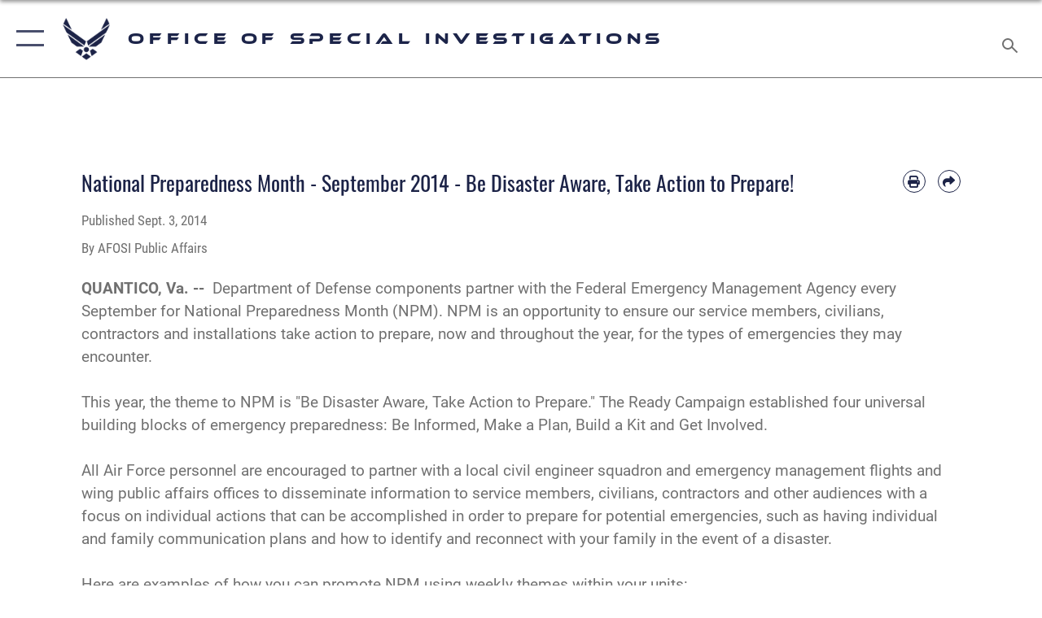

--- FILE ---
content_type: text/html; charset=utf-8
request_url: https://www.osi.af.mil/News/Article-Display/Article/861105/national-preparedness-month-september-2014-be-disaster-aware-take-action-to-pre/
body_size: 16762
content:
<!DOCTYPE html>
<html  lang="en-US">
<head id="Head"><meta content="text/html; charset=UTF-8" http-equiv="Content-Type" />
<meta name="REVISIT-AFTER" content="1 DAYS" />
<meta name="RATING" content="GENERAL" />
<meta name="RESOURCE-TYPE" content="DOCUMENT" />
<meta content="text/javascript" http-equiv="Content-Script-Type" />
<meta content="text/css" http-equiv="Content-Style-Type" />
<title>
	National Preparedness Month - September 2014 - Be Disaster Aware, Take Action to Prepare! > Office of Special Investigations > Article Display
</title><meta id="MetaDescription" name="description" content="Department of Defense components partner with the Federal Emergency Management Agency every September for National Preparedness Month (NPM). NPM is an opportunity to ensure our service members, civilians, contractors and installations take action to, " /><meta id="MetaKeywords" name="keywords" content="OSI" /><meta id="MetaRobots" name="robots" content="INDEX, FOLLOW" /><link href="/Resources/Shared/stylesheets/dnndefault/7.0.0/default.css?cdv=2590" type="text/css" rel="stylesheet"/><link href="/DesktopModules/ArticleCSViewArticle/module.css?cdv=2590" type="text/css" rel="stylesheet"/><link href="/Desktopmodules/SharedLibrary/ValidatedPlugins/slick-carousel/slick/slick.css?cdv=2590" type="text/css" rel="stylesheet"/><link href="/Portals/29/portal.css?cdv=2590" type="text/css" rel="stylesheet"/><link href="/Desktopmodules/SharedLibrary/Plugins/SocialIcons/css/fa-social-icons.css?cdv=2590" type="text/css" rel="stylesheet"/><link href="/Desktopmodules/SharedLibrary/Plugins/Skin/SkipNav/css/skipnav.css?cdv=2590" type="text/css" rel="stylesheet"/><link href="/Desktopmodules/SharedLibrary/Plugins/carouFredSel/base.css?cdv=2590" type="text/css" rel="stylesheet"/><link href="/Desktopmodules/SharedLibrary/Plugins/MediaElement4.2.9/mediaelementplayer.css?cdv=2590" type="text/css" rel="stylesheet"/><link href="/Desktopmodules/SharedLibrary/Plugins/ColorBox/colorbox.css?cdv=2590" type="text/css" rel="stylesheet"/><link href="/Desktopmodules/SharedLibrary/Plugins/slimbox/slimbox2.css?cdv=2590" type="text/css" rel="stylesheet"/><link href="/DesktopModules/SharedLibrary/Plugins/FancyBox/jquery.fancybox.min.css?cdv=2590" type="text/css" rel="stylesheet"/><link href="/desktopmodules/ArticleCS/styles/AirForce3/style.css?cdv=2590" type="text/css" rel="stylesheet"/><link href="/Desktopmodules/SharedLibrary/Plugins/bootstrap4/css/bootstrap.min.css?cdv=2590" type="text/css" rel="stylesheet"/><link href="/Desktopmodules/SharedLibrary/ValidatedPlugins/font-awesome6/css/all.min.css?cdv=2590" type="text/css" rel="stylesheet"/><link href="/Desktopmodules/SharedLibrary/ValidatedPlugins/font-awesome6/css/v4-shims.min.css?cdv=2590" type="text/css" rel="stylesheet"/><link href="/portals/_default/skins/AirForce3/Assets/css/theme.css?cdv=2590" type="text/css" rel="stylesheet"/><script src="/Resources/libraries/jQuery/03_07_01/jquery.js?cdv=2590" type="text/javascript"></script><script src="/Resources/libraries/jQuery-Migrate/03_04_01/jquery-migrate.js?cdv=2590" type="text/javascript"></script><script src="/Resources/libraries/jQuery-UI/01_13_03/jquery-ui.min.js?cdv=2590" type="text/javascript"></script><meta name='host' content='DMA Public Web' /><meta name='contact' content='dma.WebSD@mail.mil' /><script  src="/Desktopmodules/SharedLibrary/Plugins/GoogleAnalytics/Universal-Federated-Analytics-8.7.js?agency=DOD&subagency=USAF&sitetopic=dma.web&dclink=true"  id="_fed_an_ua_tag" ></script><meta name='twitter:card' content='summary_large_image' /><meta name='twitter:title' content='National&#32;Preparedness&#32;Month&#32;-&#32;September&#32;2014&#32;-&#32;Be&#32;Disaster&#32;Aware,&#32;Take' /><meta name='twitter:description' content='Department&#32;of&#32;Defense&#32;components&#32;partner&#32;with&#32;the&#32;Federal&#32;Emergency&#32;Management&#32;Agency&#32;every&#32;September&#32;for&#32;National&#32;Preparedness&#32;Month&#32;(NPM).&#32;NPM&#32;is&#32;an&#32;opportunity&#32;to&#32;ensure&#32;our&#32;service&#32;members,' /><meta name='twitter:site' content='@RealAFOSI' /><meta name='twitter:creator' content='@RealAFOSI' /><meta property='og:site_name' content='Office&#32;of&#32;Special&#32;Investigations' /><meta property='og:type' content='article' /><meta property='og:title' content='National&#32;Preparedness&#32;Month&#32;-&#32;September&#32;2014&#32;-&#32;Be&#32;Disaster&#32;Aware,&#32;Take&#32;Action&#32;to&#32;Prepare!' /><meta property='og:description' content='Department&#32;of&#32;Defense&#32;components&#32;partner&#32;with&#32;the&#32;Federal&#32;Emergency&#32;Management&#32;Agency&#32;every&#32;September&#32;for&#32;National&#32;Preparedness&#32;Month&#32;(NPM).&#32;NPM&#32;is&#32;an&#32;opportunity&#32;to&#32;ensure&#32;our&#32;service&#32;members,' /><meta property='og:image' content='' /><meta property='og:url' content='https://www.osi.af.mil/News/Article-Display/Article/861105/national-preparedness-month-september-2014-be-disaster-aware-take-action-to-pre/' /><meta name="viewport" content="width=device-width,initial-scale=1" /></head>
<body id="Body">

    <form method="post" action="/News/Article-Display/Article/861105/national-preparedness-month-september-2014-be-disaster-aware-take-action-to-pre/" id="Form" enctype="multipart/form-data">
<div class="aspNetHidden">
<input type="hidden" name="__EVENTTARGET" id="__EVENTTARGET" value="" />
<input type="hidden" name="__EVENTARGUMENT" id="__EVENTARGUMENT" value="" />
<input type="hidden" name="__VIEWSTATE" id="__VIEWSTATE" value="ESwmCwOD54bJNn1SgFrJooV3HjOsSt08PdQuNVqJkwYVjKtAwZd5RG4p7tqkMKmLOAnC4A2chhBZM78evKZuDhabjD/WG9xWOe1qWg4x2xqTCOvxLW6I6tr9mcb6EgDiOHuwM5NDD5W0BlqL9QDa2zI4NgwE82/2SjO6s0RWP0ZmMHFl0jEuWIEIt10BaWdvh5Kg9ij2XmJb5BJmqrQva86tcJLzMHMxqPdGyOO9a+GONauZ2cOeomQ9UCNPD2I9/sIjR8SnD6TLJ8eFFtDkr6BGCvOUXjmRfsOzON/h4NjbzXRx6JjSxwVt9x7tikIZFW86xzK8vmg/U/T2TBMmWUXkzrR/wnwedBzcNowG1Zb3curz9HKrvAWnrnEfx8Z5gNtNSnJ/dtgVY2fyKyU9M6d1w/IFW9Dr2v1dLUaAnZkSm5GV7bpX+XrHMJbaYHqrZ+j6+me6XU/WDz0pi9aZ9wLbbf7Oqa9bKx31QeKIPwceX61rmdkzOoCD5mA0HHIhbqXxaexN78IJV3ayAFeJhZazGwtdb+bWNPhs8uOCSzLKt14sPb5OSW19YH4/IFqAqzYsWlSrMCMYT4CHufqzq9bp6NjrW4x0nxN1KDfvpdb8n3wiaqD4CyQiXXBlKpZacZDLUNSj4X+/gRMBuxMHoHnVJUJKi/XmRDWWBqC77ubCIky49POtIthAsHQIegQyUnM8E6Dvw6gnjDPj19ndnC27gj90QRRk6HUssoTyO0fNWRXVyIVoW3SR0jgScx/mr0MaR/b3LcwFadACok3+8f282LgtXD5urYb5oj6vNNCOgoo3hQDZq8ExkBjg1A01z43hziSXcmHH2bRekSoN+XG03Ha1dlmVKJp3XSrphO4DJKPEdagPGh3GE6a3PoXzxl3RbgNBWZ23lB6JY4lElTrQkRhIrt7sCJQBMILMlYBkN5Vui1zX/5RoEjnK85uPDbrMQHhLzzlcKpyh5sYGrLyGGvwyMeWFpQ0ElS3Ir7R2Hj9QFuJn2YGltx3VCOiIf8ZPlcJrKZcspdkln7AWRdRDXZcmZllWh1aYlHz07mg6/aAtngwf2MN8gYA7DD1oRX+EnoQRWmDpMMn790IYmnl4uqGcmB57DBvZA0lzExIqmvK+QVEnS3mjzvxtmibhbM+izkS4PqkjGAF/C1WKkrklliRIO682HWM12bVa607GPkWFAm2TZV5/qbZ7zk34wMIijmacIOVrX8sX3mUJfsCDix6WNNV2329TLACh/uIfSwYumqpgnImgjuJjGchCazoTjk0/zUCjwxi1gVKRiH0hi28oxiOcB3QKjfDsLboIrjqLjol0WAMF12xJ4RzlkCkX+PbdXJ64AZdr5jNt41cbpkNhAC3rS5LVCxDNApUubnl6w1qyhyLcsjOscS6aMAO24Hk70wLhY6s5EPvdyKtNKJtgOBR447Qbtca03ZZnZer0itezxlUEkyncWra/5jtsx149x1GkDXb/oaLPHxr2sOT2Y2E8vhGD5R7BkRBbJjdxMAXWwJGTrR1SFA1Ty9dppBX/SfQ6IsKW3Dw7xCeUw0ngNw7zStjG9phzFJ3IqF9aKPuethhEuqSvVDJo3QgcnuwsYDMp+F5lc7PTf1dVWHNg/e8SWq+UulbWSeDnVEyLidnGkhit23kAeDUEbBylY/x/fNJJpeIVZgErmQR67aRgzfKMF2+MCgqlG+eiG5KhpakzwQQN8HLP7Bp/r+0uPw7vI/0De4gVWeshaUN20dD9SUYK7XctiraTUTEmNJJ5XxeQOKkkieXNkGzIR6cwNQcjTO04DAGLV5fHLoxS6qGWp3ktXWSPE1tc2tYq6PN7ZfostaAgeaHPXJmX2hM9fG6vYCa/IVP1wEXAuWkRrLnVrSvC+ctCDfnJ06qIzjDTYwbRPhx/upwwYl4RVb38tgfwgnG6PNgyaE1CpoZTigIT1vsPT+nZvCVo998n1WL6p4xD6A9sAIeDozi+ipDHTmYtm44xafaEBwCpxe1RjA51OFQVR/[base64]/a7+iaVleHSdvr9NWHpVPEoh2IbkwrzNNa/2bp7dRT5zwFjsEpraI/ZEUGM4wm2EGgoc/F5LM+NxgovrKqJUqAT7LJAiMLh4whAirP6CzB/egp/fcYL9B1o+wmL6isvaxB0/kxkMnGWjt1GcqYR2t8DVnNscmhiJmEqlSiKqAK+CXGLHK2GmJZ6Bd5tEipoxE9mUx0hv0dSaUCS5QCTPynLVb0LYUuTz/rYCZYVF2X6Mwpy5PH4TVWbUthiYUn7UVZx22kEcz8VVVL/l7ZfNAx2g6RtmmFHA6VTspws5cKOW7RUO5JN/qSvNiLQUbF6p4GqHsFEqWYtHKqpaIsLJpMp8l9Zr7HKlRgo0obJ9gzwW6op3DQw6JUYvMcbH8oHMLSzKS53Kjycb1+Jd2X2M2/w3SxnZdPUt3o0VJesd032LRzeSX5kAa7TSQgflN5MK7iyaPoT+hBOJCGkECCK5GuBJhcZsiIRb86ybCE8quIgpR24IiNdlIqTotGLhwhUlsOizXMOwqKhJLz8qXf0QTqVRUwmo6cVsx1Osnnc6SPICQL1VD1AEkkFWKk8JLJ6/vZkfHILd49CArO2BRF420dKYsPPWzNhU9GNhWEIh9MVQJD+o828A7rZjkeqdQP0n+2/34hLgWXMjEsZVpug1DFoU1PQQ1tPjnRj6MUoqczoMfRl36AlLGInstT23VZafgL7nM7BOksPV/f/wwCfCN2rURWVZjd0yEP+tNkW9ywd+xhdsw/SZR+AdPQNgm5fTJOtATrda6oD1Gb79uGiIvwbZE9v8doJuGy7pxxGWm9tA3Ctddb0WdrBo/6P004/L2XT3UHFSNMYoDCwHUIOUdKyl1PwlSG/ZqDArna+HMP7nzdaKMHS1TI9OQQohTDT9h4YXtS/jAV7t19oDrzk+ZNHBhRX5MYgi84wasfliGHkmk5FWaWFEeLvdnDlDr5g8mpImwcVF2bB3Smt4GT77EPjRLAL1mManhQ7IT8+bmifGuKSgYpW6XTC+Zwzvp6q+hk92fw6oHkRuMWqevYZ/ubDTSHrcMwk3cApcqNqnc0CTiTK0h0Xzo+NwC4+Obi4eQlhZ7tzPE3ZxjCQVrt6eCDe3Ussh9qKE35hwvmPKp1lSMloS0QsEVg3XXPhKqgT3d5W/kphXkAzdlkbkZ0Etp54pA6OKibgC22UJ1G6yjjgrZvU/M1P5YYw807nv+BsUXskRmcDzlB9WzIck6sc/Hkkdm4WDF9oshxcd565+pmlbq+ww6XBAqbztiX0/sp/0bMQ7Nd9XTb934+N6bWqqd4wO41aQEAE0/IqkaMTyOPHFdOvHkm9LuOi58k+JLr7lYPO8qLzREIiifyA1XuS2qAHZLv4mzPx5Q84eOZ8IoLugG/GZqKc4I3HEggOBkzvhNUgLJcKg4HlqPn/lM4k2E+I7UlR5yRmzXSrXx9FvP9Bqa4PdS4+K3SbtY1hXMTJBFMNgWsCLNH8ljP/FKIniKRge2gSBG5CwkAbSruG0VXLbjBLr7+tz/y1GIc9GzCIQ54ryMiEQm1Qh9GnjVf20mvKUiER7d9er3LZrsN13b304fp/NNLrjEGVYVvoq+4R69kKo/VH7R9dEtCRtlWwpn/gjhdHkOAQTO2mbrgoTAY+6fEYeP4AoHnNOpe0IyXfJdEDThNu2MpDWo3En5LW0AAj/YUd0y2a8LQaBTA7wGW9WGVZ9v6MUGswI4M7Dw6ilpNA9vt21e4dlu9iQKMDP9Vv/8F3OJqXWXfUgNG/SmhncwbdXzd72gqKeF0g5VEWJfME5BGDn+jBu49bxkv8rgR5nMMMeklua4zZiFABcjUm/wH5TjpAchuRtarXM5mOntkohKPB7dVyeJVscvDK5oeofhHD9z/UPyXMTF0pQG+d/rf7SdTSWtiMhnE4zT/MXZ8HZzDkbA+Guvxg/[base64]/TrdLvnPckBIYuFmHJFXQwCxVKSCpomz/PKfteXrGM3cjaFb+vniF0h+ppFz/sjxtTT3pWkbsAiCXp2MVk27CMYSWNDl+bzrbIeapDypYHC8kUutnYELa0WBXD5SLTkKYAF5OyC6Bs1VUyfgo9GaZYQi9XiWW7bSh5WAgHRVcLHZ69nOeQ5rJ3NZK6ftI0UUIvA1WjvXhAJD3SnyR5G1Ajrjj7Tm3Jc1uwXaLGuhQtWbU8yE/MB0KBaIGnJA9bJVauPybzfa4r4iNRplnyuJDyHrA65HwavLnPIIPhB8h6LxvQ7vMYc/STCX700Kv2qCZiQPVLja8+q8CuMRHsUV6K2CYduSMGNly4ND0pEPOnc8jjkJDm4TPBp5Dqdq/sCSVt/[base64]/T5koiNOcRFDydqqptrvk7TyZlQQ026IPfJTRfH2wClSSxUFRMiMRuzoyBRNhV84qAkU3DCIWxX6rqNZE+v+KgsE/LYMLxTpv44AUa2pMUvzey05rVRRcNsTuteYObDiJx8vuSdO78QU1TcNy3SKeNEnwlclq5jXsRnuXVSu9oB3RoBfD9MxqLVkP2FiEEr+gl5vGPt7wy35CsTIy0AwUtcX4eaVNiZwP8xLsclxSVJ2vGxCAWCqKpEa+aXAVE6+ARIAbkL/aV8BuTPx240MC6h7TtZNf+nZ8zQuCgarwSseMH6bYLhJ2KM4vsbAc3Fc4UfK67zLyrAUYiortXegoNTzVDlCq9lviIIfHX+/EfMdWmkUoVjedHeTmqKJ6KVEYvtfHuZ0EIfHgHbTrCh5K1ehIVpxUaEEsjDzmBN3e0TyUFQCnUqI0zQQTZ3MTDBySHn5T6qkSHCUIs3e/8xew6xe4Dsc016LSScCL+7qlv0+Iw4CB8qmC4BN4jqDab6G0Yxd5QfhAi45BMZY47J6ykTBNXFPSx7rRzWbcYGImz2lX9q49nEAGS1DJ1My3VrTjXU14jkmZ85iN+sh3gsmEYgYWkKE+EBn8B+T2kcEzUVaSDhNvoPMDMkpAljTT13bATT9HN59HFHWPV8P" />
</div>

<script type="text/javascript">
//<![CDATA[
var theForm = document.forms['Form'];
if (!theForm) {
    theForm = document.Form;
}
function __doPostBack(eventTarget, eventArgument) {
    if (!theForm.onsubmit || (theForm.onsubmit() != false)) {
        theForm.__EVENTTARGET.value = eventTarget;
        theForm.__EVENTARGUMENT.value = eventArgument;
        theForm.submit();
    }
}
//]]>
</script>


<script src="/WebResource.axd?d=pynGkmcFUV1kC6Opk-j7Ovb-SAZCFwgkKN6-aOSMpf3ANt0tBlDSGGv34uY1&amp;t=638901627720898773" type="text/javascript"></script>


<script src="/ScriptResource.axd?d=NJmAwtEo3IqQxruIKfMJIKVqYFr8X2A3pYDI5WgReApnlCnSQc10ItQbH_Yjw3A99-c-ldWVGXis4wLnzGquiKCRecxn9Gwr7HA67J3mbFR4YoKs7EqhKs8_Mm3QA2oPxBC2zQ2&amp;t=32e5dfca" type="text/javascript"></script>
<script src="/ScriptResource.axd?d=dwY9oWetJoIT7Akkt794TYkfQTm4Xq3crQAKDNOseTloT5U5HN0X0SGDIC7sWy3kT54AXi0ZckAInZmf-xkIQfYHLypQgaUx3ZeKcOpYF1tLgj4X3iNuOFZxMZwqQRjTFm25937m-A7PD-XP0&amp;t=32e5dfca" type="text/javascript"></script>
<div class="aspNetHidden">

	<input type="hidden" name="__VIEWSTATEGENERATOR" id="__VIEWSTATEGENERATOR" value="CA0B0334" />
	<input type="hidden" name="__VIEWSTATEENCRYPTED" id="__VIEWSTATEENCRYPTED" value="" />
	<input type="hidden" name="__EVENTVALIDATION" id="__EVENTVALIDATION" value="QKJjShIdhpt2OEosR3JIOwxYTMArIRHvoocbMxK7fC933FHtVkWdrcKHjZiUWU+qj/fb6tLS40aF616NUSsM59+ymXNZd8Vxm/ALLhLZ9Ziyf8Be" />
</div><script src="/Desktopmodules/SharedLibrary/Plugins/MediaElement4.2.9/mediaelement-and-player.js?cdv=2590" type="text/javascript"></script><script src="/Desktopmodules/SharedLibrary/ValidatedPlugins/slick-carousel/slick/slick.min.js?cdv=2590" type="text/javascript"></script><script src="/js/dnn.js?cdv=2590" type="text/javascript"></script><script src="/js/dnn.modalpopup.js?cdv=2590" type="text/javascript"></script><script src="/js/dnncore.js?cdv=2590" type="text/javascript"></script><script src="/Desktopmodules/SharedLibrary/Plugins/Mobile-Detect/mobile-detect.min.js?cdv=2590" type="text/javascript"></script><script src="/DesktopModules/ArticleCS/Resources/ArticleCS/js/ArticleCS.js?cdv=2590" type="text/javascript"></script><script src="/Desktopmodules/SharedLibrary/Plugins/carouFredSel/jquery.carouFredSel-6.2.1.js?cdv=2590" type="text/javascript"></script><script src="/Desktopmodules/SharedLibrary/Plugins/DVIDSAnalytics/DVIDSVideoAnalytics.min.js?cdv=2590" type="text/javascript"></script><script src="/Desktopmodules/SharedLibrary/Plugins/DVIDSAnalytics/analyticsParamsForDVIDSAnalyticsAPI.js?cdv=2590" type="text/javascript"></script><script src="/Desktopmodules/SharedLibrary/Plugins/TouchSwipe/jquery.touchSwipe.min.js?cdv=2590" type="text/javascript"></script><script src="/Desktopmodules/SharedLibrary/Plugins/ColorBox/jquery.colorbox.js?cdv=2590" type="text/javascript"></script><script src="/Desktopmodules/SharedLibrary/Plugins/slimbox/slimbox2.js?cdv=2590" type="text/javascript"></script><script src="/Desktopmodules/SharedLibrary/Plugins/BodyScrollLock/bodyScrollLock.js?cdv=2590" type="text/javascript"></script><script src="/DesktopModules/SharedLibrary/Plugins/FancyBox/jquery.fancybox.min.js?cdv=2590" type="text/javascript"></script><script src="/Desktopmodules/SharedLibrary/ValidatedPlugins/vue/vue.min.js?cdv=2590" type="text/javascript"></script><script src="/js/dnn.servicesframework.js?cdv=2590" type="text/javascript"></script><script src="/Desktopmodules/SharedLibrary/Plugins/Skin/js/common.js?cdv=2590" type="text/javascript"></script>
<script type="text/javascript">
//<![CDATA[
Sys.WebForms.PageRequestManager._initialize('ScriptManager', 'Form', ['tdnn$ctr3417$ViewArticle$UpdatePanel1','dnn_ctr3417_ViewArticle_UpdatePanel1'], [], [], 90, '');
//]]>
</script>

        
        
        

<script type="text/javascript">
$('#personaBar-iframe').load(function() {$('#personaBar-iframe').contents().find("head").append($("<style type='text/css'>.personabar .personabarLogo {}</style>")); });
</script>

<script type="text/javascript">

jQuery(document).ready(function() {
initializeSkin();
});

</script>

<script type="text/javascript">
var skinvars = {"SiteName":"Office of Special Investigations","SiteShortName":"Office of Special Investigations","SiteSubTitle":"","aid":"afosi","IsSecureConnection":true,"IsBackEnd":false,"DisableShrink":false,"IsAuthenticated":false,"SearchDomain":"search.usa.gov","SiteUrl":"https://www.osi.af.mil/","LastLogin":null,"IsLastLoginFail":false,"IncludePiwik":false,"PiwikSiteID":-1,"SocialLinks":{"Facebook":{"Url":"https://www.facebook.com/AirForceOSI","Window":"_blank","Relationship":"noopener"},"Twitter":{"Url":"","Window":"","Relationship":null},"YouTube":{"Url":"http://www.youtube.com/c/officeofspecialinvestigations","Window":"_blank","Relationship":"noopener"},"Flickr":{"Url":"","Window":"","Relationship":null},"Pintrest":{"Url":"","Window":"","Relationship":null},"Instagram":{"Url":"https://Instagram.com/RealAFOSI","Window":"_blank","Relationship":"noopener"},"Blog":{"Url":"","Window":"","Relationship":null},"RSS":{"Url":"","Window":"","Relationship":null},"Podcast":{"Url":"","Window":"","Relationship":null},"Email":{"Url":"","Window":"","Relationship":null},"LinkedIn":{"Url":"https://www.linkedin.com/company/air-force-office-of-special-investigations-afosi-/","Window":"_blank","Relationship":"noopener"},"Snapchat":{"Url":"","Window":"","Relationship":null}},"SiteLinks":null,"LogoffTimeout":3300000,"SiteAltLogoText":""};
</script>
<script type="application/ld+json">{"@context":"http://schema.org","@type":"Organization","logo":null,"name":"Office of Special Investigations","url":"https://www.osi.af.mil/","sameAs":["https://www.facebook.com/AirForceOSI","https://Instagram.com/RealAFOSI","http://www.youtube.com/c/officeofspecialinvestigations"]}</script>

<div id="app" class="layout-main no-banner ">
    

<div id="skip-link-holder"><a id="skip-link" aria-label="Press enter to skip to main content" href="#skip-target">Skip to main content (Press Enter).</a></div>

<header id="header-main">
    <div id="header-main-inner">
        <nav id="nav-main" aria-label="Main navigation">
            <div type="button" class="nav-main-toggle" tabindex="0" role="button" aria-label="Open Main Navigation"> 
		        <span class="nav-main-toggle-label">
				    <span class="nav-main-toggle-item nav-main-toggle-item-top">
					    <span class="nav-main-toggle-item-inner nav-main-toggle-item-inner-top"></span>
				    </span>
				    <span class="nav-main-toggle-item nav-main-toggle-item-bottom">
					    <span class="nav-main-toggle-item-inner nav-main-toggle-item-inner-bottom"></span>
				    </span>
			    </span>
		    </div>
            
            <div id="nav-main-inner">
                <div id="nav-main-header">
                    <div type="button" class="nav-main-toggle" tabindex="0" role="button" aria-label="Close Main Navigation"> 
		                <span class="nav-main-toggle-label">
				            <span class="nav-main-toggle-item nav-main-toggle-item-top">
					            <span class="nav-main-toggle-item-inner nav-main-toggle-item-inner-top"></span>
				            </span>
				            <span class="nav-main-toggle-item nav-main-toggle-item-bottom">
					            <span class="nav-main-toggle-item-inner nav-main-toggle-item-inner-bottom"></span>
				            </span>
			            </span>
		            </div>
                    <svg class="svg-logo" width="80" height="70" xmlns="http://www.w3.org/2000/svg" viewBox="0 0 80 70">
                        <g>
                            <title>U.S. Air Force Logo</title>
                            <g transform="matrix(0.30864200474303516,0,0,0.30864200474303516,96.66049876374962,86.23049787780087) ">
                                <polygon points="-216.59274005889893,-115.45912504196167 -239.41073322296143,-98.88313627243042 -211.62673664093018,-78.69417142868042 -202.91378498077393,-105.51613187789917 " class="fill"/>
                                <polygon points="-207.52175617218018,-75.70814847946167 -184.70473957061768,-59.13417387008667 -161.90072345733643,-75.70814847946167 -184.70473957061768,-92.29115629196167 " class="fill"/>
                                <polygon points="-195.99575519561768,-126.93117094039917 -279.6467409133911,-187.7141375541687 -260.1197633743286,-147.0781512260437 -232.37673664093018,-126.93117094039917 " class="fill"/>
                                <polygon points="-187.24075031280518,-153.7301287651062 -304.11372089385986,-238.64913511276245 -284.5887575149536,-198.0051531791687 -194.19973468780518,-132.33217191696167 " class="fill"/>
                                <polygon points="-287.54475116729736,-271.9891619682312 -301.3247194290161,-243.31515073776245 -258.9787721633911,-212.55013608932495 " class="fill"/>
                                <polygon points="-166.50472736358643,-105.51613187789917 -157.78475666046143,-78.69417142868042 -130.01070880889893,-98.88313627243042 -152.83077716827393,-115.45912504196167 " class="fill"/>
                                <polygon points="-137.04073810577393,-126.93117094039917 -109.2976884841919,-147.0781512260437 -89.7787675857544,-187.7141375541687 -173.42074298858643,-126.93117094039917 " class="fill"/>
                                <polygon points="-182.17178058624268,-153.7301287651062 -175.22274494171143,-132.33217191696167 -84.8327226638794,-198.0051531791687 -65.3028154373169,-238.64913511276245 " class="fill"/>
                                <polygon points="-81.8727617263794,-271.9891619682312 -110.4467363357544,-212.55013608932495 -68.0937089920044,-243.31515073776245 " class="fill"/>
                                <path d="m-197.38074,-111.46014c0,-6.997 5.676,-12.677 12.682,-12.677c6.99,0 12.677,5.68 12.677,12.677c0,7.005 -5.687,12.68 -12.677,12.68c-7.006,-0.001 -12.682,-5.675 -12.682,-12.68z" class="fill"/>
                            </g>
                        </g>
                    </svg>
                </div>
                <div id="nav-main-search">
                    <div id="dnn_Header_MobileSearch" class="search-input-wrap">
	
                        <input id="search-input" aria-label="Search" type="search" autocomplete="off" name="header-search" placeholder="SEARCH" value="">
                    
</div>
                </div>
                <div id="nav-main-menu">
                    <ul id="nav-main-menu-top-ul">
	
    <li class="">
    
        <a href="https://www.osi.af.mil/" target="" >Home</a>
    
    </li>

    <li class="parent ">
    
        <a href="https://www.osi.af.mil/News/" target="" aria-expanded="false">News</a>
    
        <ul>
        
    <li class="">
    
        <a href="https://www.osi.af.mil/News/Commentaries/" target="" >Commentaries</a>
    
    </li>

    <li class="">
    
        <a href="https://www.osi.af.mil/News/Features/" target="" >Features</a>
    
    </li>

    <li class="">
    
        <a href="https://www.osi.af.mil/News/Photos/" target="" >Photos</a>
    
    </li>

        </ul>
    
    </li>

    <li class="parent ">
    
        <a href="javascript:void(0)" aria-expanded="false">About</a>
    
        <ul>
        
    <li class="">
    
        <a href="https://www.osi.af.mil/About/Biographies/" target="" >Biographies</a>
    
    </li>

    <li class="">
    
        <a href="https://www.osi.af.mil/About/Fact-Sheets/" target="" >Fact Sheets</a>
    
    </li>

    <li class="">
    
        <a href="https://www.osi.af.mil/About/Fallen-Agents/" target="" >Fallen Agents</a>
    
    </li>

    <li class="">
    
        <a href="https://www.osi.af.mil/About/Law-Enforcement-Officer-Safety-Act/" target="" >Law Enforcement Officer Safety Act</a>
    
    </li>

    <li class="">
    
        <a href="https://www.osi.af.mil/afosifoia/" target="" >AFOSI FOIA</a>
    
    </li>

    <li class="">
    
        <a href="https://www.osi.af.mil/About/Homicide-Victims-Families-Rights-Act/" target="" >Homicide Victims’ Families’ Rights Act</a>
    
    </li>

    <li class="">
    
        <a href="https://www.osi.af.mil/About/Expungement-Request/" target="" >Expungement Request</a>
    
    </li>

        </ul>
    
    </li>

    <li class="">
    
        <a href="https://www.osi.af.mil/Units/" target="" >Units</a>
    
    </li>

    <li class="">
    
        <a href="https://www.osi.af.mil/AFOSI-Wanted/" target="" >AFOSI Wanted</a>
    
    </li>

    <li class="">
    
        <a href="https://www.dvidshub.net/search/?filter%5Bunit%5D=OSI&amp;filter%5Btype%5D=audio&amp;sort=date" target="_blank" rel="noopener noreferrer" >AFOSI Podcast</a>
    
    </li>

    <li class="">
    
        <a href="https://www.osi.af.mil/Submit-a-Tip/" target="" >Submit a Tip</a>
    
    </li>

    <li class="">
    
        <a href="https://www.osi.af.mil/Contact-Us/" target="" >Contact</a>
    
    </li>

    <li class="parent ">
    
        <a href="javascript:void(0)" aria-expanded="false">AFOSI Careers</a>
    
        <ul>
        
    <li class="">
    
        <a href="https://www.osi.af.mil/AFOSI-Careers/Enlisted/" target="" >Enlisted</a>
    
    </li>

    <li class="">
    
        <a href="https://www.osi.af.mil/AFOSI-Careers/Officers/" target="" >Officers</a>
    
    </li>

    <li class="">
    
        <a href="https://www.osi.af.mil/AFOSI-Careers/Civilians/" target="" >Civilians</a>
    
    </li>

    <li class="">
    
        <a href="https://www.osi.af.mil/AFOSI-Careers/Reservist/" target="" >Reservist</a>
    
    </li>

    <li class="">
    
        <a href="https://www.osi.af.mil/AFOSI-Careers/JOB-LISTINGS/" target="" >JOB LISTINGS</a>
    
    </li>

    <li class="">
    
        <a href="https://www.osi.af.mil/AFOSI-Careers/Recruiting-Toolbox/" target="" >Recruiting Toolbox</a>
    
    </li>

        </ul>
    
    </li>

</ul>


                </div>
                <div id="nav-main-footer">
                    <ul class=""><li class=""><a href="https://www.facebook.com/AirForceOSI" target="_blank" rel="noopener noreferrer" aria-label="Facebook icon opens in a new window" title="Facebook icon"><span class="social-icon fab fa-facebook-square social-link-240"></span></a></li><li class=""><a href="https://www.twitter.com/RealAFOSI" target="_blank" rel="noopener noreferrer" aria-label="X icon opens in a new window" title="X icon"><span class="social-icon fa-brands fa-x-twitter social-link-294"></span></a></li><li class=""><a href="https://Instagram.com/RealAFOSI" target="_blank" rel="noopener noreferrer" aria-label="Instagram icon opens in a new window" title="Instagram icon"><span class="social-icon fab fa-instagram social-link-1500"></span></a></li><li class=""><a href="https://www.linkedin.com/company/air-force-office-of-special-investigations-afosi-/" target="_blank" rel="noopener noreferrer" aria-label="LinkedIn icon opens in a new window" title="LinkedIn icon"><span class="social-icon fab fa-linkedin social-link-1502"></span></a></li><li class=""><a href="http://www.youtube.com/c/officeofspecialinvestigations" target="_blank" rel="noopener noreferrer" aria-label="YouTube icon opens in a new window" title="YouTube icon"><span class="social-icon fab fa-youtube social-link-1515"></span></a></li></ul>
                </div>
            </div>
            <div id="nav-main-open-overlay"></div>
        </nav>

        <div id="logo-main">
            <a href="https://www.osi.af.mil/">
             
                <img src="/Portals/_default/Skins/AirForce3/Assets/images/af-logo-seal.png" alt="U.S. Air Force Logo" title="U.S. Air Force"/>
                
                <span class="site-title">Office of Special Investigations</span>
                
            </a>
        </div>

        <nav id="nav-secondary" aria-label="Search navigation">
            <div id="nav-secondary-inner">
                
                <div id="dnn_Header_DesktopSearch">
	
                    <input type="checkbox" class="hidden-input" id="header-main-search-state" aria-label="Search" tabindex="-1" aria-hidden="true">
                    <div id="main-search-open-overlay"></div>
                    <div id="header-main-search">
                      <div class="search-input-wrap">
                        <input id="header-main-search-input" aria-label="Search" class="global-search" minlength="1" tabindex="-1" type="search" autocomplete="off" placeholder="Search topics, names, categories..." value="">
                        <label class="header-main-search-toggle-label" for="header-main-search-state" tabindex="0" aria-label="Search toggle"></label>
                      </div>
                    </div>
                
</div>
            </div>
        </nav>
    </div>

</header>
<div id="header-main-spacer"></div>

<p><a name="skip-target"></a></p>
    <!--/* //NOSONAR */--><div id="dnn_HeaderPaneTop" class="DNNEmptyPane"></div>
<div id="dnn_HeaderPaneMid" class="DNNEmptyPane"></div>
<div id="dnn_HeaderPaneBottom" class="DNNEmptyPane"></div>
    
    <main class="content ">
        <!--/* //NOSONAR */--><div id="dnn_ContentPane" class="DNNEmptyPane"></div>
<div class="container container-wide">
    <div class="row">
        <div id="dnn_CenterPaneWide_Top" class="col-md DNNEmptyPane"></div>
    </div>
</div>
<div id="dnn_FullBleedPane1" class="DNNEmptyPane"></div>
<div class="container">
    <div id="dnn_CarouselPane"><div class="DnnModule DnnModule-ArticleCSViewArticle DnnModule-3417"><a name="3417"></a>

<div class="theme-container">
    <div id="dnn_ctr3417_ContentPane"><!-- Start_Module_3417 --><div id="dnn_ctr3417_ModuleContent" class="DNNModuleContent ModArticleCSViewArticleC">
	<div id="dnn_ctr3417_ViewArticle_UpdatePanel1" class="article-view">
		
        

<!--iswiptemplate:not-->


<div class="container container-mid">
    <article class="adetail article-detail article-detail-default" itemscope itemtype="http://schema.org/NewsArticle">
        <header>
            <h1>National Preparedness Month - September 2014 - Be Disaster Aware, Take Action to Prepare!</h1>
            <div class="article-detail-share">
                <a href='https://www.osi.af.mil/DesktopModules/ArticleCS/Print.aspx?PortalId=29&ModuleId=3417&Article=861105' target="_blank" rel="noopener" aria-label="Print article">
                    <i class="fas fa-print"></i>
                </a>
                <a href="mailto:?Subject=National Preparedness Month - September 2014 - Be Disaster Aware, Take Action to Prepare!%20-%20Office of Special Investigations&body=Here%20is%20an%20article%20I%20think%20you%20will%20find%20interesting:%20https://www.osi.af.mil/News/Article-Display/Article/861105/national-preparedness-month-september-2014-be-disaster-aware-take-action-to-pre/" aria-label="Share by email">
                    <i class="fas fa-share"></i>
                </a>
            </div>
        </header>
        <section class="article-detail-content">
            <div class="meta">
                <ul>
                    <li>Published <time pubdate datetime="Sept. 3, 2014">Sept. 3, 2014</time></li>
                    
                    <li>
                        By AFOSI Public Affairs
                        
                    </li>
                    
                    
                </ul>
            </div>
            <strong class="article-detail-dateline">QUANTICO, Va. -- &nbsp;</strong>Department of Defense components partner with the Federal Emergency Management Agency every September for National Preparedness Month (NPM). NPM is an opportunity to ensure our service members, civilians, contractors and installations take action to prepare, now and throughout the year, for the types of emergencies they may encounter. <br />
<br />
This year, the theme to NPM is "Be Disaster Aware, Take Action to Prepare." The Ready Campaign established four universal building blocks of emergency preparedness: Be Informed, Make a Plan, Build a Kit and Get Involved. <br />
<br />
All Air Force personnel are encouraged to partner with a local civil engineer squadron and emergency management flights and wing public affairs offices to disseminate information to service members, civilians, contractors and other audiences with a focus on individual actions that can be accomplished in order to prepare for potential emergencies, such as having individual and family communication plans and how to identify and reconnect with your family in the event of a disaster. <br />
<br />
Here are examples of how you can promote NPM using weekly themes within your units:<br />
<br />
Week 1 (September 1-7): Plan how to reconnect and reunite with family following a disaster. Emphasis is placed on making a family emergency communication plan. <br />
<br />
Week 2 (September 8-14): Be Informed: Know your resources. Emphasis is placed on making individuals aware of the resources that most closely align with their planning needs. This could include focusing on how to prepare for different parts of your life and family - children, business, pets, senior citizens, disabled persons, etc. <br />
<br />
Week 3 (September 15-21): Know how to build a kit and have what you need. Emphasis is placed on having the emergency supplies you will need for yourself and your family. <br />
<br />
Week 4/5 (September 22-30): How to be prepared through practice. Emphasis is focused on registering to participate in America's PrepareAthon! by taking an action, finding and participating in a posted readiness event or sponsoring an event. <br />
<br />
Air Force personnel are encouraged to visit the Air Force "Be Ready" website at <a href="http://www.beready.af.mil/index.asp">http://www.beready.af.mil/index.asp</a>. You can also promote the "Be Ready" app, which is available for download onto Apple and Android devices. You can also use the <a href="http://www.community.fema.gov/connect.ti/AmericasPrepareathon">www.ready.gov/prepare</a> for ideas on how to craft and present information to specific audiences and to download the FEMA digital engagement toolkit. <br />
<br />
Bottom line, all Air Force personnel can use any of their regular internal outlets to support their local EM office efforts during NPM 2014.
            
        </section>
        
    </article>
</div>









    
	</div>




<script type="text/javascript">

    var displayNextPrevNav = false
    var loggedIn = false;
    var articleId = 861105;
    var moduleId = 3417;
    var mejPlayer;

    $(function () {
        if (!window.delayInitMediaElementJs)
            initMediaElementJs();
    });

    function initMediaElementJs() {
        mejPlayer = $(".article-view video").not(".noplayer").mediaelementplayer({
            pluginPath: "/desktopmodules/SharedLibrary/Plugins/MediaElement4.2.9/",
            videoWidth: '100%',
            videoHeight: '100%',
            success: function (mediaElement, domObject)
            {
                var aDefaultOverlay = jQuery(mediaElement).parents('.media-inline-video, .video-control').find('.defaultVideoOverlay.a-video-button');
                var aHoverOverlay = jQuery(mediaElement).parents('.media-inline-video, .video-control').find('.hoverVideoOverlay.a-video-button');
                var playing = false;
                $("#" + mediaElement.id).parents('.media-inline-video, .video-control').find('.mejs__controls').hide();
                if (typeof GalleryResize === "function")
                    GalleryResize();
                mediaElement.addEventListener('play',
                    function (e) {
                        playing = true;
                        jQuery(".gallery").trigger("pause", false, false);
                        $("#" + e.detail.target.id).parents('.media-inline-video, .video-control').find('.mejs__controls').show();                       
                        $("#" + e.detail.target.id).parents('.media-inline-video, .video-control').find('.duration').hide();
                        if (aDefaultOverlay.length) {
                            aDefaultOverlay.hide();
                            aHoverOverlay.hide();
                        }
                        //place play trigger for DVIDS Analytics
                    }, false);
                mediaElement.addEventListener('pause',
                    function (e) {
                        playing = false;
                        if (aDefaultOverlay.length) {
                            aDefaultOverlay.removeAttr("style");
                            aHoverOverlay.removeAttr("style");
                        }
                    }, false);
                mediaElement.addEventListener('ended',
                    function (e) {
                        playing = false;
                    }, false);

                if (aDefaultOverlay.length) {
                    aDefaultOverlay.click(function () {
                        if (!playing) {
                            mediaElement.play();
                            playing = true;
                        }
                    });
                    aHoverOverlay.click(function () {
                        if (!playing) {
                            mediaElement.play();
                            playing = true;
                        }
                    });
                }
            },
            features: ["playpause", "progress", "current", "duration", "tracks", "volume", "fullscreen"]
        });

        if (displayNextPrevNav) {
            DisplayNextPreviousNav(moduleId, articleId, loggedIn);
        }
    }

    $(window).load(function () {
        if (displayNextPrevNav) {
            var winWidth = $(document).width();
            if (winWidth > 1024) {
                $('#footerExtender').css('height', '0px');
                $('.article-navbtn .headline').addClass('contentPubDate');
            }
            else {
                $('#footerExtender').css('height', $('.article-navbtn .headline').html().length > 0 ? $('.bottomNavContainer').height() + 'px' : '0px');
                $('.article-navbtn .headline').removeClass('contentPubDate');
            }
        }
    });


    $(window).resize(function () {
        if (displayNextPrevNav) {
            var winWidth = $(document).width();

            if (winWidth < 1024) {
                $('#footerExtender').css('height', $('.article-navbtn .headline').html().length > 0 ? $('.bottomNavContainer').height() + 'px' : '0px');
                $('.article-navbtn .headline').removeClass('contentPubDate');
            }
            else {
                $('#footerExtender').css('height', '0px');
                $('.article-navbtn .headline').addClass('contentPubDate');
            }
        }

    });

</script>


</div><!-- End_Module_3417 --></div>
</div></div></div>
</div>
<div class="container">
    <div class="row">
        <div id="dnn_CenterPane_Top" class="col-md DNNEmptyPane"></div>
    </div>
    <div class="row">
        <div id="dnn_CenterPane_Half1" class="col-md-6 DNNEmptyPane"></div>
        <div id="dnn_CenterPane_Half2" class="col-md-6 DNNEmptyPane"></div>
    </div>
</div>

<div class="container">
    <div class="row">
        <div class="col-md-9">
            <div id="dnn_ContentPaneLeft" class="DNNEmptyPane"></div>
            <div class="row">
                <div id="dnn_ContentPaneLeftSplitLeft" class="col-md-6 DNNEmptyPane"></div>
                <div id="dnn_ContentPaneLeftSplitRight" class="col-md-6 DNNEmptyPane"></div>
            </div>
            <div id="dnn_ContentPaneLeft2" class="DNNEmptyPane"></div>
            <div class="row">
                <div id="dnn_ContentPaneLeftThird1" class="col-md-4 DNNEmptyPane"></div>
                <div id="dnn_ContentPaneLeftThird2" class="col-md-4 DNNEmptyPane"></div>
                <div id="dnn_ContentPaneLeftThird3" class="col-md-4 DNNEmptyPane"></div>
            </div>
            <div id="dnn_ContentPaneLeft3" class="DNNEmptyPane"></div>
        </div>
        <div id="dnn_RightPane" class="col-md-3 DNNEmptyPane"></div>
    </div>
    <div class="row">
        <div id="dnn_EvenLeft" class="col-md-4 DNNEmptyPane"></div>
        <div id="dnn_EvenMiddle" class="col-md-4 DNNEmptyPane"></div>
        <div id="dnn_EvenRight" class="col-md-4 DNNEmptyPane"></div>
    </div>
    <div class="row">
        <div id="dnn_SmallSideLeft" class="col-md-3 DNNEmptyPane"></div>
        <div id="dnn_SmallSideMiddle" class="col-md-6 DNNEmptyPane"></div>
        <div id="dnn_SmallSideRight" class="col-md-3 DNNEmptyPane"></div>
    </div>
    <div class="row">
        <div id="dnn_QuadFirst" class="col-md-3 DNNEmptyPane"></div>
        <div id="dnn_QuadSecond" class="col-md-3 DNNEmptyPane"></div>
        <div id="dnn_QuadThird" class="col-md-3 DNNEmptyPane"></div>
        <div id="dnn_QuadFourth" class="col-md-3 DNNEmptyPane"></div>
    </div>
    <div class="row">
        <div id="dnn_HalfLeft" class="col-md-6 DNNEmptyPane"></div>
        <div id="dnn_HalfRight" class="col-md-6 DNNEmptyPane"></div>
    </div>
    <div class="row">
        <div id="dnn_LeftPane" class="col-md-3 DNNEmptyPane"></div>
        <div class="col-md-9">
            <div id="dnn_ContentPaneRight" class="DNNEmptyPane"></div>
            <div class="row">
                <div id="dnn_ContentPaneRightSplitLeft" class="col-md-6 DNNEmptyPane"></div>
                <div id="dnn_ContentPaneRightSplitRight" class="col-md-6 DNNEmptyPane"></div>
            </div>
            <div id="dnn_ContentPaneRight2" class="DNNEmptyPane"></div>
        </div>
    </div>
</div>
<div id="dnn_FullBleedPane2" class="DNNEmptyPane"></div>
<div class="container">
    <div class="row">
        <div id="dnn_CenterPane_Mid" class="col-md DNNEmptyPane"></div>
    </div>
    <div class="row">
        <div id="dnn_CenterPane_Third1" class="col-md-4 DNNEmptyPane"></div>
        <div id="dnn_CenterPane_Third2" class="col-md-4 DNNEmptyPane"></div>
        <div id="dnn_CenterPane_Third3" class="col-md-4 DNNEmptyPane"></div>
    </div>
    <div class="row">
        <div id="dnn_CenterPane_OneThird1" class="col-md-4 DNNEmptyPane"></div>
        <div id="dnn_CenterPane_TwoThirds1" class="col-md-8 DNNEmptyPane"></div>
    </div>
    <div class="row">
        <div id="dnn_CenterPane_TwoThirds2" class="col-md-8 DNNEmptyPane"></div>
        <div id="dnn_CenterPane_OneThird2" class="col-md-4 DNNEmptyPane"></div>
    </div>
    <div class="row">
        <div id="dnn_CenterPane_OneThirdTabletSplit" class="col-lg-4 col-md-6 DNNEmptyPane"></div>
        <div id="dnn_CenterPane_TwoThirdsTabletSplit" class="col-lg-8 col-md-6 DNNEmptyPane"></div>
    </div>
    <div class="row">
        <div id="dnn_CenterPane_TwoThirdsTabletSplit2" class="col-lg-8 col-md-6 DNNEmptyPane"></div>
        <div id="dnn_CenterPane_OneThirdTabletSplit2" class="col-lg-4 col-md-6 DNNEmptyPane"></div>
    </div>
</div>
<div class="columns-outer">
    <div class="columns-inner">
        <div class="container container-wide columns">
        <div class="row">
            <div id="dnn_ContentPaneGreyLeftColumnsLeft" class="col-md column-left DNNEmptyPane"></div>
            <div id="dnn_ContentPaneGreyLeftColumnsRight" class="col-md column-right DNNEmptyPane"></div>
        </div>
    </div>
    </div>
</div>
<div id="dnn_FullBleedPane3" class="DNNEmptyPane"></div>
<div class="columns-outer-right">
    <div class="columns-inner-right">
        <div class="container container-wide columns grey-right-column">
            <div class="row">
                <div id="dnn_ContentPaneGreyRightColumnsLeft" class="col-md gray-column-twothirds DNNEmptyPane"></div>
                <div id="dnn_ColumnPaneGreyRightColumnsRight" class="col-md gray-column-third DNNEmptyPane"></div>
            </div>
        </div>
    </div>
</div>
<div class="container">
    <div class="row">
        <div id="dnn_CenterPane_Mid2" class="col-md DNNEmptyPane"></div>
    </div>
    <div class="row">
        <div id="dnn_CenterPane_FixedThird1" class="col-md-4 DNNEmptyPane"></div>
        <div id="dnn_CenterPane_FixedThird2" class="col-md-4 DNNEmptyPane"></div>
        <div id="dnn_CenterPane_FixedThird3" class="col-md-4 DNNEmptyPane"></div>
    </div>
</div>
<div id="dnn_FullBleedPane4" class="DNNEmptyPane"></div>
<div class="container">
    <div class="row">
        <div id="dnn_CenterPane_Fourth1" class="col-md-3 DNNEmptyPane"></div>
        <div id="dnn_CenterPane_Fourth2" class="col-md-3 DNNEmptyPane"></div>
        <div id="dnn_CenterPane_Fourth3" class="col-md-3 DNNEmptyPane"></div>
        <div id="dnn_CenterPane_Fourth4" class="col-md-3 DNNEmptyPane"></div>
    </div>
    <div class="row">
        <div id="dnn_CenterPane_FixedHalf1" class="col-md-6 DNNEmptyPane"></div>
        <div id="dnn_CenterPane_FixedHalf2" class="col-md-6 DNNEmptyPane"></div>
    </div>
</div>
<div id="dnn_FullBleedPane5" class="DNNEmptyPane"></div>
<div class="container container-wide">
    <div class="row">
        <div id="dnn_CenterPane_FixedFourth1" class="col-md-3 DNNEmptyPane"></div>
        <div id="dnn_CenterPane_FixedFourth2" class="col-md-3 DNNEmptyPane"></div>
        <div id="dnn_CenterPane_FixedFourth3" class="col-md-3 DNNEmptyPane"></div>
        <div id="dnn_CenterPane_FixedFourth4" class="col-md-3 DNNEmptyPane"></div>
    </div>
</div>
<div id="dnn_FullBleedPane6" class="DNNEmptyPane"></div>
<div class="container container-wide">
    <div class="row">
        <div id="dnn_BottomPane" class="col-md  DNNEmptyPane"></div>
    </div>
</div>
<div id="dnn_FullBleedPane7" class="DNNEmptyPane"></div>
<div class="container container-wide">
    <div class="row">
        <div id="dnn_CenterPaneWide_Bottom" class="col-md DNNEmptyPane"></div>
    </div>
</div>



    </main>

    <div id="dnn_BottomPaneFull" class="DNNEmptyPane"></div>

    <!--/* //NOSONAR */-->
<footer id="footer-main">
    <div id="footer-main-inner">
        <input class="hidden-input" type="checkbox" id="footer-links1-state" tabindex="-1" aria-hidden="true"/>
        <nav class="footer-links1" aria-label="Quick links">
            
<h1><label for='footer-links1-state'>Quick Links</label></h1>
<ul class=""><li class=""><a href="/Contact-Us/"><span class="text text-link-641">Contact Us</span></a></li><li class=""><a href="https://www.af.mil/Equal-Opportunity/" target="_blank" rel="noopener noreferrer" aria-label="Link to equal opportunity resources opens in a new window"><span class="text text-link-946">Equal Opportunity</span></a></li><li class=""><a href="https://www.compliance.af.mil/" target="_blank" rel="noopener noreferrer" aria-label="Link to FOIA, Privacy Act, and Section 508 accessibility information opens in a new window"><span class="text text-link-594">FOIA | Privacy | Section 508</span></a></li><li class=""><a href="https://www.defense.gov//Resources/DOD-Information-Quality-Guidelines/" target="_blank" rel="noopener noreferrer" aria-label="Link to DOD information quality guidelines opens in a new window"><span class="text text-link-2396">Information Quality</span></a></li><li class=""><a href="https://www.afinspectorgeneral.af.mil/" target="_blank" rel="noopener noreferrer" aria-label="Link to the Air Force Inspector General website opens in a new window"><span class="text text-link-390">Inspector General</span></a></li><li class=""><a href="https://legalassistance.law.af.mil/AMJAMS/PublicDocket/docket.html" target="_blank" rel="noopener noreferrer" aria-label="Link to JAG court-martial docket opens in a new window"><span class="text text-link-2312">JAG Court-Martial Docket</span></a></li><li class=""><a href="https://www.af.mil/Disclaimer/" target="_blank" rel="noopener noreferrer" aria-label="Information about our website links opens in a new window"><span class="text text-link-1000">Link Disclaimer</span></a></li><li class=""><a href="https://www.af.mil/Equal-Opportunity/AS/" target="_blank" rel="noopener noreferrer" aria-label="Link to Air Force No FEAR Act resources opens in a new window"><span class="text text-link-797">No FEAR Act</span></a></li><li class=""><a href="https://open.defense.gov/" target="_blank" rel="noopener noreferrer" aria-label="Link to the DOD Open Government website opens in a new window"><span class="text text-link-2397">Open Government</span></a></li><li class=""><a href="https://www.osi.af.mil/Submit-a-Tip/" target="_blank" rel="noopener noreferrer" aria-label="Link to submit a tip to the Office of Special Investigations opens in a new window"><span class="text text-link-1660">OSI Tip Line</span></a></li><li class=""><a href="https://www.esd.whs.mil/DD/plainlanguage/" target="_blank" rel="noopener noreferrer" aria-label="Link to the DOD Plain Language website opens in a new window"><span class="text text-link-2398">Plain Language</span></a></li><li class=""><a href="https://www.resilience.af.mil/" target="_blank" rel="noopener noreferrer" aria-label="Link to Air Force resilience resources opens in a new window"><span class="text text-link-689">Resilience</span></a></li><li class=""><a href="https://www.veteranscrisisline.net/" target="_blank" rel="noopener noreferrer" aria-label="Link to the Veterans Crisis Line opens in a new window"><span class="text text-link-2127">Veterans Crisis Line</span></a></li></ul>
        </nav>
        <input class="hidden-input" type="checkbox" id="footer-links2-state" tabindex="-1" aria-hidden="true"/>
        <nav class="footer-links2" aria-label="Careers links">
            
<h1><label for='footer-links2-state'>Careers</label></h1>
<ul class=""><li class=""><a href="https://www.airforce.com" target="_blank" rel="noopener noreferrer" aria-label="Link to www.airforce.com opens in a new window"><span class="text text-link-1911">Join the Air Force</span></a></li><li class=""><a href="https://www.airforce.com/careers/pay-and-benefits" target="_blank" rel="noopener noreferrer" aria-label="Link to Air Force benefits opens in a new window"><span class="text text-link-1912">Air Force Benefits</span></a></li><li class=""><a href="https://www.af.mil/About-Us/Careers/" target="_blank" rel="noopener noreferrer" aria-label="Link to Air Force careers opens in a new window"><span class="text text-link-1910">Air Force Careers</span></a></li><li class=""><a href="https://www.afrc.af.mil/" target="_blank" rel="noopener noreferrer" aria-label="Link to the Air Force Reserve opens in a new window"><span class="text text-link-1915">Air Force Reserve</span></a></li><li class=""><a href="https://www.ang.af.mil/" target="_blank" rel="noopener noreferrer" aria-label="Link to the Air National Guard opens in a new window"><span class="text text-link-1914">Air National Guard</span></a></li><li class=""><a href="https://afciviliancareers.com/" target="_blank" rel="noopener noreferrer" aria-label="Link to Air Force civilian career options opens in a new window"><span class="text text-link-2313">Civilian Service</span></a></li></ul>
        </nav>
        <div class="subscribe">
            <h1 class="no-mobile">Connect</h1>
            <label  class="no-mobile">
                Get Social with Us         
            </label>
            <div class="social">
                <ul class=""><li class=""><a href="https://www.facebook.com/AirForceOSI" target="_blank" rel="noopener noreferrer" aria-label="Facebook icon opens in a new window" title="Facebook icon"><span class="social-icon fab fa-facebook-square social-link-240"></span></a></li><li class=""><a href="https://www.twitter.com/RealAFOSI" target="_blank" rel="noopener noreferrer" aria-label="X icon opens in a new window" title="X icon"><span class="social-icon fa-brands fa-x-twitter social-link-294"></span></a></li><li class=""><a href="https://Instagram.com/RealAFOSI" target="_blank" rel="noopener noreferrer" aria-label="Instagram icon opens in a new window" title="Instagram icon"><span class="social-icon fab fa-instagram social-link-1500"></span></a></li><li class=""><a href="https://www.linkedin.com/company/air-force-office-of-special-investigations-afosi-/" target="_blank" rel="noopener noreferrer" aria-label="LinkedIn icon opens in a new window" title="LinkedIn icon"><span class="social-icon fab fa-linkedin social-link-1502"></span></a></li><li class=""><a href="http://www.youtube.com/c/officeofspecialinvestigations" target="_blank" rel="noopener noreferrer" aria-label="YouTube icon opens in a new window" title="YouTube icon"><span class="social-icon fab fa-youtube social-link-1515"></span></a></li></ul>
            </div>
            <div class="subscribe-logo-wrap">
                <svg class="svg-logo" width="80" height="70" xmlns="http://www.w3.org/2000/svg" >
                    <g>
                        <title>U.S. Air Force Logo</title>
                        <g transform="matrix(0.30864200474303516,0,0,0.30864200474303516,96.66049876374962,86.23049787780087) ">
                            <polygon points="-216.59274005889893,-115.45912504196167 -239.41073322296143,-98.88313627243042 -211.62673664093018,-78.69417142868042 -202.91378498077393,-105.51613187789917 " class="fill"/>
                            <polygon points="-207.52175617218018,-75.70814847946167 -184.70473957061768,-59.13417387008667 -161.90072345733643,-75.70814847946167 -184.70473957061768,-92.29115629196167 " class="fill"/>
                            <polygon points="-195.99575519561768,-126.93117094039917 -279.6467409133911,-187.7141375541687 -260.1197633743286,-147.0781512260437 -232.37673664093018,-126.93117094039917 " class="fill"/>
                            <polygon points="-187.24075031280518,-153.7301287651062 -304.11372089385986,-238.64913511276245 -284.5887575149536,-198.0051531791687 -194.19973468780518,-132.33217191696167 " class="fill"/>
                            <polygon points="-287.54475116729736,-271.9891619682312 -301.3247194290161,-243.31515073776245 -258.9787721633911,-212.55013608932495 " class="fill"/>
                            <polygon points="-166.50472736358643,-105.51613187789917 -157.78475666046143,-78.69417142868042 -130.01070880889893,-98.88313627243042 -152.83077716827393,-115.45912504196167 " class="fill"/>
                            <polygon points="-137.04073810577393,-126.93117094039917 -109.2976884841919,-147.0781512260437 -89.7787675857544,-187.7141375541687 -173.42074298858643,-126.93117094039917 " class="fill"/>
                            <polygon points="-182.17178058624268,-153.7301287651062 -175.22274494171143,-132.33217191696167 -84.8327226638794,-198.0051531791687 -65.3028154373169,-238.64913511276245 " class="fill"/>
                            <polygon points="-81.8727617263794,-271.9891619682312 -110.4467363357544,-212.55013608932495 -68.0937089920044,-243.31515073776245 " class="fill"/>
                            <path d="m-197.38074,-111.46014c0,-6.997 5.676,-12.677 12.682,-12.677c6.99,0 12.677,5.68 12.677,12.677c0,7.005 -5.687,12.68 -12.677,12.68c-7.006,-0.001 -12.682,-5.675 -12.682,-12.68z" class="fill"/>
                        </g>
                    </g>
                </svg>
                <span>Official United States Air Force Website</span>
            </div>
        </div>
    </div>
    <div class="dma-footer">
        <a target="_blank" rel="noreferrer noopener" href="https://www.web.dma.mil/">Hosted by Defense Media Activity - WEB.mil</a>
    </div>  
</footer>


</div>

        <input name="ScrollTop" type="hidden" id="ScrollTop" />
        <input name="__dnnVariable" type="hidden" id="__dnnVariable" autocomplete="off" value="`{`__scdoff`:`1`,`sf_siteRoot`:`/`,`sf_tabId`:`1888`}" />
        <script src="/portals/_default/skins/AirForce3/Assets/js/theme.build.js?cdv=2590" type="text/javascript"></script><script src="/Desktopmodules/SharedLibrary/Plugins/bootstrap4/js/bootstrap.bundle.min.js?cdv=2590" type="text/javascript"></script><script src="/DesktopModules/SharedLibrary/ValidatedPlugins/dompurify//purify.min.js?cdv=2590" type="text/javascript"></script>
    

<script type="text/javascript">
//<![CDATA[
//]]>
</script>
</form>
    <!--CDF(Javascript|/js/dnncore.js?cdv=2590|DnnBodyProvider|100)--><!--CDF(Javascript|/js/dnn.modalpopup.js?cdv=2590|DnnBodyProvider|50)--><!--CDF(Css|/Resources/Shared/stylesheets/dnndefault/7.0.0/default.css?cdv=2590|DnnPageHeaderProvider|5)--><!--CDF(Css|/DesktopModules/ArticleCSViewArticle/module.css?cdv=2590|DnnPageHeaderProvider|10)--><!--CDF(Css|/DesktopModules/ArticleCSViewArticle/module.css?cdv=2590|DnnPageHeaderProvider|10)--><!--CDF(Css|/Portals/29/portal.css?cdv=2590|DnnPageHeaderProvider|35)--><!--CDF(Javascript|/Desktopmodules/SharedLibrary/Plugins/Skin/js/common.js?cdv=2590|DnnBodyProvider|101)--><!--CDF(Javascript|/Desktopmodules/SharedLibrary/Plugins/Mobile-Detect/mobile-detect.min.js?cdv=2590|DnnBodyProvider|100)--><!--CDF(Css|/Desktopmodules/SharedLibrary/Plugins/SocialIcons/css/fa-social-icons.css?cdv=2590|DnnPageHeaderProvider|100)--><!--CDF(Css|/Desktopmodules/SharedLibrary/Plugins/Skin/SkipNav/css/skipnav.css?cdv=2590|DnnPageHeaderProvider|100)--><!--CDF(Javascript|/DesktopModules/ArticleCS/Resources/ArticleCS/js/ArticleCS.js?cdv=2590|DnnBodyProvider|100)--><!--CDF(Javascript|/Desktopmodules/SharedLibrary/Plugins/carouFredSel/jquery.carouFredSel-6.2.1.js?cdv=2590|DnnBodyProvider|100)--><!--CDF(Css|/Desktopmodules/SharedLibrary/Plugins/carouFredSel/base.css?cdv=2590|DnnPageHeaderProvider|100)--><!--CDF(Javascript|/Desktopmodules/SharedLibrary/Plugins/MediaElement4.2.9/mediaelement-and-player.js?cdv=2590|DnnBodyProvider|10)--><!--CDF(Css|/Desktopmodules/SharedLibrary/Plugins/MediaElement4.2.9/mediaelementplayer.css?cdv=2590|DnnPageHeaderProvider|100)--><!--CDF(Javascript|/Desktopmodules/SharedLibrary/Plugins/DVIDSAnalytics/DVIDSVideoAnalytics.min.js?cdv=2590|DnnBodyProvider|100)--><!--CDF(Javascript|/Desktopmodules/SharedLibrary/Plugins/DVIDSAnalytics/analyticsParamsForDVIDSAnalyticsAPI.js?cdv=2590|DnnBodyProvider|100)--><!--CDF(Javascript|/Desktopmodules/SharedLibrary/Plugins/TouchSwipe/jquery.touchSwipe.min.js?cdv=2590|DnnBodyProvider|100)--><!--CDF(Css|/Desktopmodules/SharedLibrary/Plugins/ColorBox/colorbox.css?cdv=2590|DnnPageHeaderProvider|100)--><!--CDF(Javascript|/Desktopmodules/SharedLibrary/Plugins/ColorBox/jquery.colorbox.js?cdv=2590|DnnBodyProvider|100)--><!--CDF(Css|/Desktopmodules/SharedLibrary/Plugins/slimbox/slimbox2.css?cdv=2590|DnnPageHeaderProvider|100)--><!--CDF(Javascript|/Desktopmodules/SharedLibrary/Plugins/slimbox/slimbox2.js?cdv=2590|DnnBodyProvider|100)--><!--CDF(Javascript|/Desktopmodules/SharedLibrary/Plugins/BodyScrollLock/bodyScrollLock.js?cdv=2590|DnnBodyProvider|100)--><!--CDF(Javascript|/Desktopmodules/SharedLibrary/ValidatedPlugins/slick-carousel/slick/slick.min.js?cdv=2590|DnnBodyProvider|10)--><!--CDF(Css|/Desktopmodules/SharedLibrary/ValidatedPlugins/slick-carousel/slick/slick.css?cdv=2590|DnnPageHeaderProvider|10)--><!--CDF(Css|/DesktopModules/SharedLibrary/Plugins/FancyBox/jquery.fancybox.min.css?cdv=2590|DnnPageHeaderProvider|100)--><!--CDF(Javascript|/DesktopModules/SharedLibrary/Plugins/FancyBox/jquery.fancybox.min.js?cdv=2590|DnnBodyProvider|100)--><!--CDF(Javascript|/Desktopmodules/SharedLibrary/ValidatedPlugins/vue/vue.min.js?cdv=2590|DnnBodyProvider|100)--><!--CDF(Css|/desktopmodules/ArticleCS/styles/AirForce3/style.css?cdv=2590|DnnPageHeaderProvider|100)--><!--CDF(Javascript|/js/dnn.js?cdv=2590|DnnBodyProvider|12)--><!--CDF(Javascript|/js/dnn.servicesframework.js?cdv=2590|DnnBodyProvider|100)--><!--CDF(Css|/portals/_default/skins/AirForce3/Assets/css/theme.css?cdv=2590|DnnPageHeaderProvider|1000)--><!--CDF(Javascript|/portals/_default/skins/AirForce3/Assets/js/theme.build.js?cdv=2590|DnnFormBottomProvider|1)--><!--CDF(Javascript|/Desktopmodules/SharedLibrary/Plugins/bootstrap4/js/bootstrap.bundle.min.js?cdv=2590|DnnFormBottomProvider|100)--><!--CDF(Css|/Desktopmodules/SharedLibrary/Plugins/bootstrap4/css/bootstrap.min.css?cdv=2590|DnnPageHeaderProvider|100)--><!--CDF(Css|/Desktopmodules/SharedLibrary/ValidatedPlugins/font-awesome6/css/all.min.css?cdv=2590|DnnPageHeaderProvider|100)--><!--CDF(Css|/Desktopmodules/SharedLibrary/ValidatedPlugins/font-awesome6/css/v4-shims.min.css?cdv=2590|DnnPageHeaderProvider|100)--><!--CDF(Javascript|/DesktopModules/SharedLibrary/ValidatedPlugins/dompurify//purify.min.js?cdv=2590|DnnFormBottomProvider|100)--><!--CDF(Javascript|/Resources/libraries/jQuery/03_07_01/jquery.js?cdv=2590|DnnPageHeaderProvider|5)--><!--CDF(Javascript|/Resources/libraries/jQuery-Migrate/03_04_01/jquery-migrate.js?cdv=2590|DnnPageHeaderProvider|6)--><!--CDF(Javascript|/Resources/libraries/jQuery-UI/01_13_03/jquery-ui.min.js?cdv=2590|DnnPageHeaderProvider|10)-->
    
</body>
</html>
